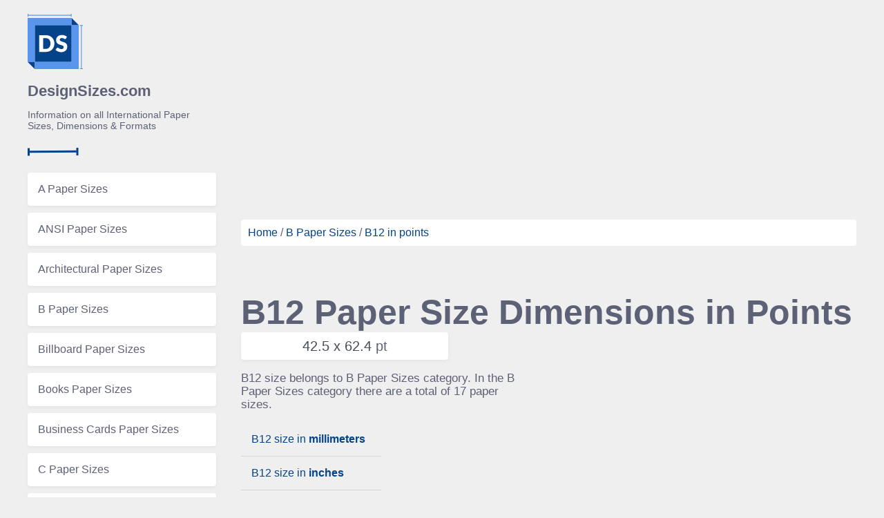

--- FILE ---
content_type: text/html; charset=UTF-8
request_url: https://designsizes.com/b-paper-sizes/b12-size-in-points
body_size: 2254
content:
<!DOCTYPE html>
<html lang="en">
    <head>
        <meta charset="utf-8">
        <meta name="viewport" content="width=device-width, initial-scale=1.0">
        <title>B12 Paper Size Dimensions in points - DesignSizes.com</title><meta name="description" content="Here you will find all the B12 Paper Size Dimensions and Information. Units in mm, cm, m, picas (pc), pixels (px), points (pt), inches ready to Copy and Paste."><meta property="og:title" content="B12 Paper Size Dimensions in points" /><meta property="og:description" content="Here you will find all the B12 Paper Size Dimensions and Information. Units in mm, cm, m, picas (pc), pixels (px), points (pt), inches ready to Copy and Paste." /><meta name="twitter:title" content="B12 Paper Size Dimensions in points" /><meta name="twitter:description" content="Here you will find all the B12 Paper Size Dimensions and Information. Units in mm, cm, m, picas (pc), pixels (px), points (pt), inches ready to Copy and Paste." /><script type="application/ld+json">{"@context":"https:\/\/schema.org","@type":"WebPage","name":"B12 Paper Size Dimensions in points","description":"Here you will find all the B12 Paper Size Dimensions and Information. Units in mm, cm, m, picas (pc), pixels (px), points (pt), inches ready to Copy and Paste."}</script>
        <link rel="stylesheet" href="https://designsizes.com/css/app.css">
        <script src="https://designsizes.com/js/app.js"></script>
        
        <!-- Google tag (gtag.js) -->
        <script async src="https://www.googletagmanager.com/gtag/js?id=G-Q554CM67P7"></script>
        <script>
          window.dataLayer = window.dataLayer || [];
          function gtag(){dataLayer.push(arguments);}
          gtag('js', new Date());
        
          gtag('config', 'G-Q554CM67P7');
        </script>
        
        <script data-ad-client="ca-pub-6161093494216636" async src="https://pagead2.googlesyndication.com/pagead/js/adsbygoogle.js"></script>
    </head>
    <body>
      <div class="container">
        <div class="side">
          <div class="brand">
            <a href="https://designsizes.com">
              <img src="https://designsizes.com/img/logo.svg" alt="DesignSizes.com">
              <h1>DesignSizes.com</h1>
            </a>
            <p>Information on all International Paper Sizes, Dimensions & Formats</p>
          </div>

          <img src="https://designsizes.com/img/devider.svg" class="devider" alt="devider">
                    <nav>
                          <a href="https://designsizes.com/a-paper-sizes">A Paper Sizes</a>
                          <a href="https://designsizes.com/ansi-paper-sizes">ANSI Paper Sizes</a>
                          <a href="https://designsizes.com/architectural-paper-sizes">Architectural Paper Sizes</a>
                          <a href="https://designsizes.com/b-paper-sizes">B Paper Sizes</a>
                          <a href="https://designsizes.com/billboard-paper-sizes">Billboard Paper Sizes</a>
                          <a href="https://designsizes.com/books-paper-sizes">Books Paper Sizes</a>
                          <a href="https://designsizes.com/business-cards-paper-sizes">Business Cards Paper Sizes</a>
                          <a href="https://designsizes.com/c-paper-sizes">C Paper Sizes</a>
                          <a href="https://designsizes.com/canadian-paper-sizes">Canadian Paper Sizes</a>
                          <a href="https://designsizes.com/chinese-paper-sizes">Chinese Paper Sizes</a>
                          <a href="https://designsizes.com/colombian-paper-sizes">Colombian Paper Sizes</a>
                          <a href="https://designsizes.com/common-us-press-sheet-paper-sizes">Common US Press Sheet Paper Sizes</a>
                          <a href="https://designsizes.com/french-paper-sizes">French Paper Sizes</a>
                          <a href="https://designsizes.com/imperial-paper-sizes">Imperial Paper Sizes</a>
                          <a href="https://designsizes.com/international-envelope-paper-sizes">International Envelope Paper Sizes</a>
                          <a href="https://designsizes.com/japanese-paper-sizes">Japanese Paper Sizes</a>
                          <a href="https://designsizes.com/miscellaneous-paper-sizes">Miscellaneous Paper Sizes</a>
                          <a href="https://designsizes.com/newspaper-paper-sizes">Newspaper Paper Sizes</a>
                          <a href="https://designsizes.com/ra-sra-paper-sizes">RA &amp; SRA Paper Sizes</a>
                          <a href="https://designsizes.com/traditional-british-paper-sizes">Traditional British Paper Sizes</a>
                          <a href="https://designsizes.com/transitional-paper-sizes">Transitional Paper Sizes</a>
                          <a href="https://designsizes.com/us-announcement-envelope-paper-sizes">US Announcement Envelope Paper Sizes</a>
                          <a href="https://designsizes.com/us-baronial-envelope-paper-sizes">US Baronial Envelope Paper Sizes</a>
                          <a href="https://designsizes.com/us-booklet-envelope-other-paper-sizes">US Booklet Envelope Other Paper Sizes</a>
                          <a href="https://designsizes.com/us-booklet-envelope-paper-sizes">US Booklet Envelope Paper Sizes</a>
                          <a href="https://designsizes.com/us-catalog-envelope-paper-sizes">US Catalog Envelope Paper Sizes</a>
                          <a href="https://designsizes.com/us-commercial-official-envelope-paper-sizes">US Commercial &amp; Official Envelope Paper Sizes</a>
                          <a href="https://designsizes.com/us-envelope-paper-sizes">US Envelope Paper Sizes</a>
                          <a href="https://designsizes.com/us-paper-sizes">US Paper Sizes</a>
                          <a href="https://designsizes.com/us-square-envelope-paper-sizes">US Square Envelope Paper Sizes</a>
                      </nav>
        </div>
        <div class="main">
        <script async src="https://pagead2.googlesyndication.com/pagead/js/adsbygoogle.js"></script>
            <!-- DesignSizes -->
            <ins class="adsbygoogle"
                 style="display:block"
                 data-ad-client="ca-pub-6161093494216636"
                 data-ad-slot="4148422287"
                 data-ad-format="auto"
                 data-full-width-responsive="true"></ins>
        <script>
            (adsbygoogle = window.adsbygoogle || []).push({});
        </script>
          
  <br>
  <div class="breadcrumb">
    <a href="https://designsizes.com">Home</a>
    <span>/</span>
    <a href="https://designsizes.com/b-paper-sizes">B Paper Sizes</a>
    <span>/</span>
    <a href="https://designsizes.com/b-paper-sizes/b12-size">B12 in points</a>
  </div>
  <br>

  <div class="single-size">
    <h1 class="title">
      B12 Paper Size Dimensions
              in Points
          </h1>
          <h2 class="dims"><span style="color: #494e59; font-weight: 500;">42.5 x 62.4</span> pt</h2>
        <p>B12 size belongs to B Paper Sizes category. In the B Paper Sizes category there are a total of 17 paper sizes.</p>
    <ul>
      <li><a href="https://designsizes.com/b-paper-sizes/b12-size-in-millimeters">B12 size in <strong>millimeters</strong></a></li>
      <li><a href="https://designsizes.com/b-paper-sizes/b12-size-in-inches">B12 size in <strong>inches</strong></a></li>
      <li><a href="https://designsizes.com/b-paper-sizes/b12-size-in-points">B12 size in <strong>points</strong></a></li>
      <li><a href="https://designsizes.com/b-paper-sizes/b12-size-in-centimeters">B12 size in <strong>centimeters</strong></a></li>
      <li><a href="https://designsizes.com/b-paper-sizes/b12-size-in-meters">B12 size in <strong>meters</strong></a></li>
      <li><a href="https://designsizes.com/b-paper-sizes/b12-size-in-picas">B12 size in <strong>picas</strong></a></li>
      <li><a href="https://designsizes.com/b-paper-sizes/b12-size-in-px-300ppi">B12 size in <strong>px @300ppi</strong></a></li>
    </ul>
  </div>

  <div class="sizes-section">
      <script async src="https://pagead2.googlesyndication.com/pagead/js/adsbygoogle.js"></script>
            <!-- DesignSizes -->
            <ins class="adsbygoogle"
                 style="display:block"
                 data-ad-client="ca-pub-6161093494216636"
                 data-ad-slot="4148422287"
                 data-ad-format="auto"
                 data-full-width-responsive="true"></ins>
        <script>
            (adsbygoogle = window.adsbygoogle || []).push({});
        </script>
    <div class="page-info">
      <h1 class="title"><a href="https://designsizes.com/b-paper-sizes">Other B Paper Sizes</a></h1>
      <p>There are a total of 17 B Paper Sizes.</p>
    </div>
    <br>
    <div class="clearfix"></div>
    <div class="sizes-cont">
                                <a href="https://designsizes.com/b-paper-sizes/b0-size" class="size">
            <h1 class="large">B0</h1>
            <div class="bar"></div>
            <div class="dimensions">39.4 x 55.7</div>
            <div class="unit">mm</div>
          </a>
                                        <a href="https://designsizes.com/b-paper-sizes/b1-size" class="size">
            <h1 class="large">B1</h1>
            <div class="bar"></div>
            <div class="dimensions">27.8 x 39.4</div>
            <div class="unit">mm</div>
          </a>
                                        <a href="https://designsizes.com/b-paper-sizes/b2-size" class="size">
            <h1 class="large">B2</h1>
            <div class="bar"></div>
            <div class="dimensions">19.7 x 27.8</div>
            <div class="unit">mm</div>
          </a>
                                        <a href="https://designsizes.com/b-paper-sizes/b3-size" class="size">
            <h1 class="large">B3</h1>
            <div class="bar"></div>
            <div class="dimensions">13.9 x 19.7</div>
            <div class="unit">mm</div>
          </a>
                                        <a href="https://designsizes.com/b-paper-sizes/b4-size" class="size">
            <h1 class="large">B4</h1>
            <div class="bar"></div>
            <div class="dimensions">9.8 x 13.9</div>
            <div class="unit">mm</div>
          </a>
                                        <a href="https://designsizes.com/b-paper-sizes/b5-size" class="size">
            <h1 class="large">B5</h1>
            <div class="bar"></div>
            <div class="dimensions">6.9 x 9.8</div>
            <div class="unit">mm</div>
          </a>
                                        <a href="https://designsizes.com/b-paper-sizes/b6-size" class="size">
            <h1 class="large">B6</h1>
            <div class="bar"></div>
            <div class="dimensions">4.9 x 6.9</div>
            <div class="unit">mm</div>
          </a>
                                        <a href="https://designsizes.com/b-paper-sizes/b7-size" class="size">
            <h1 class="large">B7</h1>
            <div class="bar"></div>
            <div class="dimensions">3.5 x 4.9</div>
            <div class="unit">mm</div>
          </a>
                                        <a href="https://designsizes.com/b-paper-sizes/b8-size" class="size">
            <h1 class="large">B8</h1>
            <div class="bar"></div>
            <div class="dimensions">2.4 x 3.5</div>
            <div class="unit">mm</div>
          </a>
                                        <a href="https://designsizes.com/b-paper-sizes/b9-size" class="size">
            <h1 class="large">B9</h1>
            <div class="bar"></div>
            <div class="dimensions">1.7 x 2.4</div>
            <div class="unit">mm</div>
          </a>
                                        <a href="https://designsizes.com/b-paper-sizes/b10-size" class="size">
            <h1 class="large">B10</h1>
            <div class="bar"></div>
            <div class="dimensions">1.2 x 1.7</div>
            <div class="unit">mm</div>
          </a>
                                        <a href="https://designsizes.com/b-paper-sizes/b11-size" class="size">
            <h1 class="large">B11</h1>
            <div class="bar"></div>
            <div class="dimensions">0.9 x 1.2</div>
            <div class="unit">mm</div>
          </a>
                                                              <a href="https://designsizes.com/b-paper-sizes/b13-size" class="size">
            <h1 class="large">B13</h1>
            <div class="bar"></div>
            <div class="dimensions">0.4 x 0.6</div>
            <div class="unit">mm</div>
          </a>
                                        <a href="https://designsizes.com/b-paper-sizes/b0-size" class="size">
            <h1 class="large">B0+</h1>
            <div class="bar"></div>
            <div class="dimensions">44 x 62.2</div>
            <div class="unit">mm</div>
          </a>
                                        <a href="https://designsizes.com/b-paper-sizes/b1-size" class="size">
            <h1 class="large">B1+</h1>
            <div class="bar"></div>
            <div class="dimensions">28.3 x 40.2</div>
            <div class="unit">mm</div>
          </a>
                                        <a href="https://designsizes.com/b-paper-sizes/b2-size" class="size">
            <h1 class="large">B2+</h1>
            <div class="bar"></div>
            <div class="dimensions">20.5 x 28.3</div>
            <div class="unit">mm</div>
          </a>
                    <div class="clearfix"></div>
    </div>
  </div>

        </div>

        <div class="clearfix"></div>
        <footer>
            <script async src="https://pagead2.googlesyndication.com/pagead/js/adsbygoogle.js"></script>
            <!-- DesignSizes -->
            <ins class="adsbygoogle"
                 style="display:block"
                 data-ad-client="ca-pub-6161093494216636"
                 data-ad-slot="4148422287"
                 data-ad-format="auto"
                 data-full-width-responsive="true"></ins>
        <script>
            (adsbygoogle = window.adsbygoogle || []).push({});
        </script>
          <div class="brand">
            <a href="https://designsizes.com">DesignSizes.com</a> © 2020
          </div>
          <div class="links">
            <a href="https://designsizes.com/privacy">Privacy</a>
            <a href="https://designsizes.com/sitemap.xml">Sitemap</a>
          </div>
          <div class="clearfix"></div>
        </footer>
      </div>
    <script defer src="https://static.cloudflareinsights.com/beacon.min.js/vcd15cbe7772f49c399c6a5babf22c1241717689176015" integrity="sha512-ZpsOmlRQV6y907TI0dKBHq9Md29nnaEIPlkf84rnaERnq6zvWvPUqr2ft8M1aS28oN72PdrCzSjY4U6VaAw1EQ==" data-cf-beacon='{"version":"2024.11.0","token":"020a2322b8ff452c8fcc51dffa638c25","r":1,"server_timing":{"name":{"cfCacheStatus":true,"cfEdge":true,"cfExtPri":true,"cfL4":true,"cfOrigin":true,"cfSpeedBrain":true},"location_startswith":null}}' crossorigin="anonymous"></script>
</body>
    <style type="text/css">
      .dims{
        background: #fff;
        box-shadow: 0 2px 4px 0 rgba(0,0,0,.05);
        border-radius: 4px;
        padding: 2px;
        text-align: center;
        line-height: 40px;
        max-width: 300px;
        max-height: 40px;
      }
      ul li a{
        color: #044389;
      }
      .size h1{
        height: auto !important;
      }
      .breadcrumb{
        border-radius: 4px;
      }
      .size h1.large{
      }
    </style>
</html>


--- FILE ---
content_type: text/html; charset=utf-8
request_url: https://www.google.com/recaptcha/api2/aframe
body_size: 267
content:
<!DOCTYPE HTML><html><head><meta http-equiv="content-type" content="text/html; charset=UTF-8"></head><body><script nonce="MEJxD173YryUFYcbdU6ARQ">/** Anti-fraud and anti-abuse applications only. See google.com/recaptcha */ try{var clients={'sodar':'https://pagead2.googlesyndication.com/pagead/sodar?'};window.addEventListener("message",function(a){try{if(a.source===window.parent){var b=JSON.parse(a.data);var c=clients[b['id']];if(c){var d=document.createElement('img');d.src=c+b['params']+'&rc='+(localStorage.getItem("rc::a")?sessionStorage.getItem("rc::b"):"");window.document.body.appendChild(d);sessionStorage.setItem("rc::e",parseInt(sessionStorage.getItem("rc::e")||0)+1);localStorage.setItem("rc::h",'1769187619190');}}}catch(b){}});window.parent.postMessage("_grecaptcha_ready", "*");}catch(b){}</script></body></html>

--- FILE ---
content_type: text/css
request_url: https://designsizes.com/css/app.css
body_size: 2512
content:
@import url(https://fonts.googleapis.com/css2?family=Heebo:wght@300;

400;500;900&display=swap);/*! normalize.css v8.0.0 | MIT License | github.com/necolas/normalize.css */

/* Document
   ========================================================================== */

/**
 * 1. Correct the line height in all browsers.
 * 2. Prevent adjustments of font size after orientation changes in iOS.
 */
html {
  line-height: 1.15;
  /* 1 */
  -webkit-text-size-adjust: 100%;
  /* 2 */
}

/* Sections
   ========================================================================== */

/**
 * Remove the margin in all browsers.
 */

body {
  margin: 0;
}

/**
 * Correct the font size and margin on `h1` elements within `section` and
 * `article` contexts in Chrome, Firefox, and Safari.
 */

h1 {
  font-size: 2em;
  margin: 0.67em 0;
}

/* Grouping content
   ========================================================================== */

/**
 * 1. Add the correct box sizing in Firefox.
 * 2. Show the overflow in Edge and IE.
 */

hr {
  box-sizing: content-box;
  /* 1 */
  height: 0;
  /* 1 */
  overflow: visible;
  /* 2 */
}

/**
 * 1. Correct the inheritance and scaling of font size in all browsers.
 * 2. Correct the odd `em` font sizing in all browsers.
 */

pre {
  font-family: monospace, monospace;
  /* 1 */
  font-size: 1em;
  /* 2 */
}

/* Text-level semantics
   ========================================================================== */

/**
 * Remove the gray background on active links in IE 10.
 */

a {
  background-color: transparent;
}

/**
 * 1. Remove the bottom border in Chrome 57-
 * 2. Add the correct text decoration in Chrome, Edge, IE, Opera, and Safari.
 */

abbr[title] {
  border-bottom: none;
  /* 1 */
  text-decoration: underline;
  /* 2 */
  -webkit-text-decoration: underline dotted;
          text-decoration: underline dotted;
  /* 2 */
}

/**
 * Add the correct font weight in Chrome, Edge, and Safari.
 */

b,
strong {
  font-weight: bolder;
}

/**
 * 1. Correct the inheritance and scaling of font size in all browsers.
 * 2. Correct the odd `em` font sizing in all browsers.
 */

code,
kbd,
samp {
  font-family: monospace, monospace;
  /* 1 */
  font-size: 1em;
  /* 2 */
}

/**
 * Add the correct font size in all browsers.
 */

small {
  font-size: 80%;
}

/**
 * Prevent `sub` and `sup` elements from affecting the line height in
 * all browsers.
 */

sub,
sup {
  font-size: 75%;
  line-height: 0;
  position: relative;
  vertical-align: baseline;
}

sub {
  bottom: -0.25em;
}

sup {
  top: -0.5em;
}

/* Embedded content
   ========================================================================== */

/**
 * Remove the border on images inside links in IE 10.
 */

img {
  border-style: none;
}

/* Forms
   ========================================================================== */

/**
 * 1. Change the font styles in all browsers.
 * 2. Remove the margin in Firefox and Safari.
 */

button,
input,
optgroup,
select,
textarea {
  font-family: inherit;
  /* 1 */
  font-size: 100%;
  /* 1 */
  line-height: 1.15;
  /* 1 */
  margin: 0;
  /* 2 */
}

/**
 * Show the overflow in IE.
 * 1. Show the overflow in Edge.
 */

button,
input {
  /* 1 */
  overflow: visible;
}

/**
 * Remove the inheritance of text transform in Edge, Firefox, and IE.
 * 1. Remove the inheritance of text transform in Firefox.
 */

button,
select {
  /* 1 */
  text-transform: none;
}

/**
 * Correct the inability to style clickable types in iOS and Safari.
 */

button,
[type=button],
[type=reset],
[type=submit] {
  -webkit-appearance: button;
}

/**
 * Remove the inner border and padding in Firefox.
 */

button::-moz-focus-inner,
[type=button]::-moz-focus-inner,
[type=reset]::-moz-focus-inner,
[type=submit]::-moz-focus-inner {
  border-style: none;
  padding: 0;
}

/**
 * Restore the focus styles unset by the previous rule.
 */

button:-moz-focusring,
[type=button]:-moz-focusring,
[type=reset]:-moz-focusring,
[type=submit]:-moz-focusring {
  outline: 1px dotted ButtonText;
}

/**
 * Correct the padding in Firefox.
 */

fieldset {
  padding: 0.35em 0.75em 0.625em;
}

/**
 * 1. Correct the text wrapping in Edge and IE.
 * 2. Correct the color inheritance from `fieldset` elements in IE.
 * 3. Remove the padding so developers are not caught out when they zero out
 *    `fieldset` elements in all browsers.
 */

legend {
  box-sizing: border-box;
  /* 1 */
  color: inherit;
  /* 2 */
  display: table;
  /* 1 */
  max-width: 100%;
  /* 1 */
  padding: 0;
  /* 3 */
  white-space: normal;
  /* 1 */
}

/**
 * Add the correct vertical alignment in Chrome, Firefox, and Opera.
 */

progress {
  vertical-align: baseline;
}

/**
 * Remove the default vertical scrollbar in IE 10+.
 */

textarea {
  overflow: auto;
}

/**
 * 1. Add the correct box sizing in IE 10.
 * 2. Remove the padding in IE 10.
 */

[type=checkbox],
[type=radio] {
  box-sizing: border-box;
  /* 1 */
  padding: 0;
  /* 2 */
}

/**
 * Correct the cursor style of increment and decrement buttons in Chrome.
 */

[type=number]::-webkit-inner-spin-button,
[type=number]::-webkit-outer-spin-button {
  height: auto;
}

/**
 * 1. Correct the odd appearance in Chrome and Safari.
 * 2. Correct the outline style in Safari.
 */

[type=search] {
  -webkit-appearance: textfield;
  /* 1 */
  outline-offset: -2px;
  /* 2 */
}

/**
 * Remove the inner padding in Chrome and Safari on macOS.
 */

[type=search]::-webkit-search-decoration {
  -webkit-appearance: none;
}

/**
 * 1. Correct the inability to style clickable types in iOS and Safari.
 * 2. Change font properties to `inherit` in Safari.
 */

::-webkit-file-upload-button {
  -webkit-appearance: button;
  /* 1 */
  font: inherit;
  /* 2 */
}

/* Interactive
   ========================================================================== */

/*
 * Add the correct display in Edge, IE 10+, and Firefox.
 */

details {
  display: block;
}

/*
 * Add the correct display in all browsers.
 */

summary {
  display: list-item;
}

/* Misc
   ========================================================================== */

/**
 * Add the correct display in IE 10+.
 */

template {
  display: none;
}

/**
 * Add the correct display in IE 10.
 */

[hidden] {
  display: none;
}

body {
  font-family: "Heebo", sans-serif;
  background: #EFEFEF;
  color: #5D6176;
}

a {
  text-decoration: none;
  color: #F5A209;
  transition: all 0.2s ease-in-out;
  -moz-transition: -moz-transform 0.2s ease-in-out;
  -webkit-transition: -webkit-transform 0.2s ease-in-out;
}

a:hover {
  transform: scale(1.05);
}

.container {
  width: auto;
  max-width: 1200px;
  float: none;
  display: block;
  margin-right: auto;
  margin-left: auto;
  padding-left: 0;
  padding-right: 0;
  box-sizing: border-box;
  margin-top: 20px;
}

.container::after {
  content: "";
  display: table;
  clear: both;
}

@media screen and (max-width: 600px) {
  .container {
    margin-top: 0px;
    padding: 10px;
  }
}

.side {
  float: left;
  clear: none;
  text-align: inherit;
  width: 22.75%;
  margin-left: 0%;
  margin-right: 3%;
}

.side::after {
  content: "";
  display: table;
  clear: both;
}

.side:nth-child(n) {
  margin-right: 3%;
  float: left;
  clear: none;
}

.side:nth-child(2n) {
  margin-right: 0%;
  float: right;
}

.side:nth-child(2n+1) {
  clear: both;
}

@media screen and (max-width: 600px) {
  .side {
    display: block;
    clear: both;
    float: none;
    width: 100%;
    margin-left: auto;
    margin-right: auto;
  }

  .side:first-child {
    margin-left: auto;
  }

  .side:last-child {
    margin-right: auto;
  }
}

.side .brand a {
  color: inherit;
}

.side .brand p {
  font-size: 14px;
}

.side .brand img {
  max-width: 80px;
}

@media screen and (max-width: 600px) {
  .side .brand img {
    float: left;
    clear: none;
    text-align: inherit;
    width: 38.2%;
    margin-left: 0%;
    margin-right: 3%;
  }

  .side .brand img::after {
    content: "";
    display: table;
    clear: both;
  }

  .side .brand img:last-child {
    margin-right: 0%;
  }
}

@media screen and (max-width: 600px) {
  .side nav {
    overflow: auto;
    white-space: nowrap;
  }
}

.side nav a {
  font-weight: 500;
  color: #5D6176;
  font-size: 16px;
  background: #FFFFFF;
  box-shadow: 0 2px 4px 0 rgba(0, 0, 0, 0.05);
  border-radius: 4px;
  display: block;
  margin-bottom: 10px;
  padding: 15px;
  box-sizing: border-box;
}

@media screen and (max-width: 600px) {
  .side nav a {
    display: inline-block;
  }
}

.main {
  float: left;
  clear: none;
  text-align: inherit;
  width: 74.25%;
  margin-left: 0%;
  margin-right: 3%;
}

.main::after {
  content: "";
  display: table;
  clear: both;
}

.main:nth-child(n) {
  margin-right: 3%;
  float: left;
  clear: none;
}

.main:nth-child(2n) {
  margin-right: 0%;
  float: right;
}

.main:nth-child(2n+1) {
  clear: both;
}

@media screen and (max-width: 600px) {
  .main {
    display: block;
    clear: both;
    float: none;
    width: 100%;
    margin-left: auto;
    margin-right: auto;
  }

  .main:first-child {
    margin-left: auto;
  }

  .main:last-child {
    margin-right: auto;
  }
}

body > div > div.side > div > a > h1 {
  font-size: 22px;
}

.devider {
  margin-top: 10px;
  margin-bottom: 20px;
}

.sizes-section {
  margin-bottom: 35px;
}

.sizes-section .title {
  font-weight: 500;
  font-size: 16px;
  color: #5D6176;
  letter-spacing: 0;
  font-size: 20px;
}

.sizes-section .title a {
  color: inherit;
}

.clearfix {
  clear: both;
}

.size {
  display: block;
  background: #fff;
  box-sizing: border-box;
  padding: 15px 20px;
  border-radius: 11px;
  box-shadow: 0 2px 4px 0 rgba(0, 0, 0, 0.05);
  float: left;
  clear: none;
  text-align: inherit;
  width: 19.2%;
  margin-left: 0%;
  margin-right: 1%;
  margin-bottom: 10px;
  transition: all 0.2s ease-in-out;
  -moz-transition: -moz-transform 0.2s ease-in-out;
  -webkit-transition: -webkit-transform 0.2s ease-in-out;
}

.size::after {
  content: "";
  display: table;
  clear: both;
}

.size:nth-child(n) {
  margin-right: 1%;
  float: left;
  clear: none;
}

.size:nth-child(5n) {
  margin-right: 0%;
  float: right;
}

.size:nth-child(5n+1) {
  clear: both;
}

@media screen and (max-width: 600px) {
  .size {
    float: left;
    clear: none;
    text-align: inherit;
    width: 49.5%;
    margin-left: 0%;
    margin-right: 1%;
  }

  .size::after {
    content: "";
    display: table;
    clear: both;
  }

  .size:nth-child(n) {
    margin-right: 1%;
    float: left;
    clear: none;
  }

  .size:nth-child(2n) {
    margin-right: 0%;
    float: right;
  }

  .size:nth-child(2n+1) {
    clear: both;
  }
}

.size:hover {
  transform: scale(1.05);
}

.size h1 {
  font-weight: 900;
  color: #5D6176;
  letter-spacing: 0;
  font-size: 25px;
  height: 80px;
  margin-top: 0px;
}

.size h1.large {
  font-size: 40px !important;
  height: auto;
}

.size .bar {
  width: 32px;
  height: 3px;
  background: #979797;
  margin-bottom: 15px;
}

.size .dimensions {
  font-size: 16px;
  color: #5D6176;
  letter-spacing: 0;
}

.size .unit {
  opacity: 0.61;
  font-size: 13px;
  color: #5D6176;
  letter-spacing: 0;
}

h1.category-title {
  font-size: 30px !important;
}

.page-info p {
  margin-top: -10px;
}

.breadcrumb {
  background: #fff;
  box-sizing: border-box;
  padding: 10px;
}

.breadcrumb a {
  color: #04438A !important;
}

.single-size {
  margin-top: 50px;
  margin-bottom: 50px;
}

.single-size .title {
  font-size: 50px !important;
  font-weight: 900;
  margin: 0;
  padding: 0;
}

.single-size .dims {
  font-weight: 300;
  font-size: 20px;
  color: #5D6176;
  letter-spacing: 0;
  margin: 0;
  padding: 0;
}

.single-size p {
  font-size: 17px;
  max-width: 400px;
}

.single-size ul {
  list-style: none;
  margin: 0;
  padding: 0;
  display: inline-block;
}

.single-size ul li {
  border-bottom: 1px solid #d4d4d4;
}

.single-size ul li a {
  display: block;
  padding: 15px;
}

.single-size ul li:last-child {
  border-bottom: none;
}

footer {
  margin-top: 50px;
  margin-bottom: 30px;
}

footer .brand {
  float: left;
}

footer .brand a {
  font-weight: 600;
  color: #5D6176 !important;
}

footer .links {
  float: right;
}

footer .links a {
  color: inherit;
  margin-left: 10px;
}



--- FILE ---
content_type: image/svg+xml
request_url: https://designsizes.com/img/devider.svg
body_size: -19
content:
<?xml version="1.0" encoding="UTF-8"?>
<svg width="74px" height="12px" viewBox="0 0 74 12" version="1.1" xmlns="http://www.w3.org/2000/svg" xmlns:xlink="http://www.w3.org/1999/xlink">
    <!-- Generator: Sketch 59.1 (86144) - https://sketch.com -->
    <title>Group</title>
    <desc>Created with Sketch.</desc>
    <g id="Page-1" stroke="none" stroke-width="1" fill="none" fill-rule="evenodd" stroke-linecap="square">
        <g id="Desktop-HD" transform="translate(-59.000000, -285.000000)" stroke="#044389" stroke-width="3">
            <g id="Group" transform="translate(60.000000, 286.000000)">
                <line x1="0.75" y1="4.75" x2="68.25" y2="4.25" id="Line-2"></line>
                <line x1="0.5" y1="1" x2="0.5" y2="9" id="Line-3"></line>
                <line x1="71" y1="0.5" x2="71" y2="8.5" id="Line-3"></line>
            </g>
        </g>
    </g>
</svg>

--- FILE ---
content_type: image/svg+xml
request_url: https://designsizes.com/img/logo.svg
body_size: 550
content:
<svg xmlns="http://www.w3.org/2000/svg" viewBox="0 0 148.1 148"><defs><style>.cls-1{fill:#044389;}.cls-2{fill:#5995ed;}.cls-3{fill:#fff;}</style></defs><title>Asset 3</title><g id="Layer_2" data-name="Layer 2"><g id="Layer_1-2" data-name="Layer 1"><rect class="cls-1" x="19.2" y="30.2" width="98.7" height="98.6"/><polyline class="cls-2" points="117.9 11 0 11 0 128.8 19.2 128.8 19.2 30.2 117.9 30.2 117.9 11"/><polyline class="cls-2" points="137.1 30.2 117.9 30.2 117.9 128.8 19.2 128.8 19.2 148 137.1 148 137.1 30.2"/><path class="cls-3" d="M71.8,79.5a24.42,24.42,0,0,1-1.7,9,20.92,20.92,0,0,1-12,11.8,26.32,26.32,0,0,1-9.5,1.7H31.2V57.2H48.6a25.93,25.93,0,0,1,9.5,1.7,20.92,20.92,0,0,1,12,11.8A21,21,0,0,1,71.8,79.5Zm-10.6,0a18.89,18.89,0,0,0-.9-6A12.24,12.24,0,0,0,57.8,69a11.78,11.78,0,0,0-4-2.9,12.85,12.85,0,0,0-5.3-1h-7V93.9h7a12.54,12.54,0,0,0,5.3-1,10.59,10.59,0,0,0,4-2.9,13.11,13.11,0,0,0,2.5-4.5A18.89,18.89,0,0,0,61.2,79.5Z"/><path class="cls-3" d="M102.8,66.2a2.71,2.71,0,0,1-1,1.1,2.5,2.5,0,0,1-1.3.4,4.19,4.19,0,0,1-1.5-.4c-.5-.3-1.2-.6-1.8-1a13.32,13.32,0,0,0-2.4-1,9.48,9.48,0,0,0-3-.4,6.49,6.49,0,0,0-4.3,1.2,4.12,4.12,0,0,0-1.4,3.4,2.79,2.79,0,0,0,.9,2.2,6.56,6.56,0,0,0,2.3,1.5c.9.4,2,.8,3.2,1.2s2.4.8,3.7,1.2a29.54,29.54,0,0,1,3.7,1.6,10.45,10.45,0,0,1,3.2,2.3,10.7,10.7,0,0,1,2.3,3.4,11.42,11.42,0,0,1,.9,4.8,15.75,15.75,0,0,1-1.1,5.8,13.76,13.76,0,0,1-3.1,4.7,15.9,15.9,0,0,1-5,3.2,18.31,18.31,0,0,1-6.8,1.2,21.52,21.52,0,0,1-4.3-.4,33.11,33.11,0,0,1-4.2-1.2A16.88,16.88,0,0,1,78,99.1a15,15,0,0,1-3.1-2.4L78,91.8c.2-.4.6-.6,1-.9a2.84,2.84,0,0,1,1.3-.4,3.81,3.81,0,0,1,1.9.6c.6.4,1.3.8,2.1,1.3A16.94,16.94,0,0,0,87,93.7a9.69,9.69,0,0,0,3.6.6A7,7,0,0,0,95,93.1a4.82,4.82,0,0,0,1.6-4,3.92,3.92,0,0,0-.9-2.6,5.59,5.59,0,0,0-2.3-1.6,19.84,19.84,0,0,0-3.2-1.1c-1.2-.3-2.4-.7-3.7-1.1a23.88,23.88,0,0,1-3.7-1.5,10.45,10.45,0,0,1-3.2-2.3,11.73,11.73,0,0,1-2.3-3.6,13.64,13.64,0,0,1-.9-5.3,11.94,11.94,0,0,1,1-4.9,13.93,13.93,0,0,1,3-4.3,14.52,14.52,0,0,1,4.8-3,18.84,18.84,0,0,1,6.5-1.1,26,26,0,0,1,4,.3,15.57,15.57,0,0,1,3.7,1,16.58,16.58,0,0,1,3.3,1.5,18.9,18.9,0,0,1,2.7,2Z"/><polygon class="cls-1" points="117.9 11 137.1 30.2 117.9 30.2 117.9 11"/><polygon class="cls-1" points="0 128.8 19.2 148 19.2 128.8 0 128.8"/><polygon class="cls-2" points="115.9 0 115.9 3 2 3 2 0 0 0 0 8 2 8 2 5 115.9 5 115.9 8 117.9 8 117.9 5 117.9 3 117.9 0 115.9 0"/><polygon class="cls-2" points="148.1 146 145.1 146 145.1 32.2 148.1 32.2 148.1 30.2 140.1 30.2 140.1 32.2 143.1 32.2 143.1 146 140.1 146 140.1 148 143.1 148 145.1 148 148.1 148 148.1 146"/></g></g></svg>